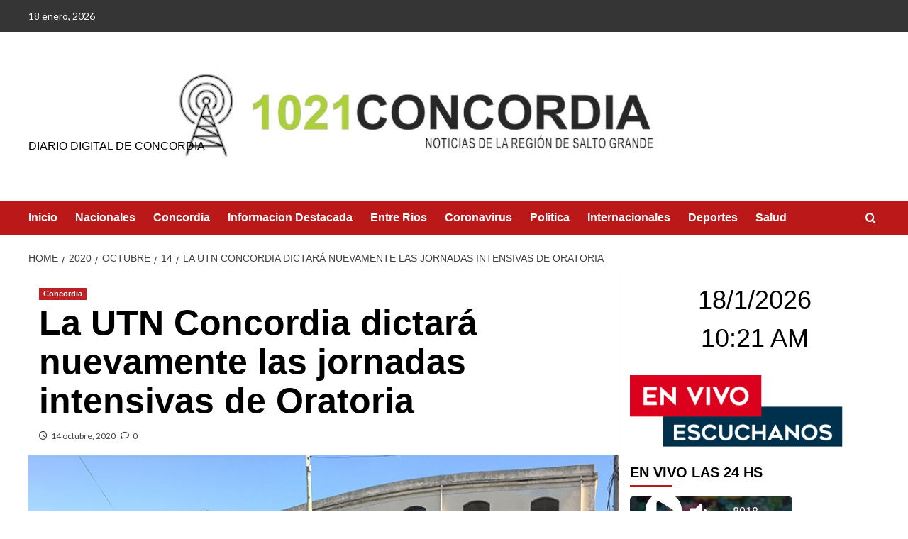

--- FILE ---
content_type: text/html; charset=UTF-8
request_url: https://www.concordia1021digital.com.ar/2020/10/14/la-utn-concordia-dictara-nuevamente-las-jornadas-intensivas-de-oratoria/
body_size: 12134
content:
<!doctype html>
<html lang="es-AR">

<head>
  <meta charset="UTF-8">
  <meta name="viewport" content="width=device-width, initial-scale=1">
  <link rel="profile" href="https://gmpg.org/xfn/11">
  <title>La UTN Concordia dictará nuevamente las jornadas intensivas de Oratoria</title>
<meta name='robots' content='max-image-preview:large' />
<link rel='preload' href='https://fonts.googleapis.com/css?family=Source%2BSans%2BPro%3A400%2C700%7CLato%3A400%2C700&#038;subset=latin&#038;display=swap' as='style' onload="this.onload=null;this.rel='stylesheet'" type='text/css' media='all' crossorigin='anonymous'>
<link rel='preconnect' href='https://fonts.googleapis.com' crossorigin='anonymous'>
<link rel='preconnect' href='https://fonts.gstatic.com' crossorigin='anonymous'>
<link rel='dns-prefetch' href='//fonts.googleapis.com' />
<link rel='preconnect' href='https://fonts.googleapis.com' />
<link rel='preconnect' href='https://fonts.gstatic.com' />
<link rel="alternate" type="application/rss+xml" title=" &raquo; Feed" href="https://www.concordia1021digital.com.ar/feed/" />
<link rel="alternate" type="application/rss+xml" title=" &raquo; RSS de los comentarios" href="https://www.concordia1021digital.com.ar/comments/feed/" />
<link rel="alternate" type="application/rss+xml" title=" &raquo; La UTN Concordia dictará nuevamente las jornadas intensivas de Oratoria RSS de los comentarios" href="https://www.concordia1021digital.com.ar/2020/10/14/la-utn-concordia-dictara-nuevamente-las-jornadas-intensivas-de-oratoria/feed/" />
<script type="text/javascript">
window._wpemojiSettings = {"baseUrl":"https:\/\/s.w.org\/images\/core\/emoji\/14.0.0\/72x72\/","ext":".png","svgUrl":"https:\/\/s.w.org\/images\/core\/emoji\/14.0.0\/svg\/","svgExt":".svg","source":{"concatemoji":"https:\/\/www.concordia1021digital.com.ar\/wp-includes\/js\/wp-emoji-release.min.js?ver=d268fd11d09279d022af0c3ccd0baa98"}};
/*! This file is auto-generated */
!function(e,a,t){var n,r,o,i=a.createElement("canvas"),p=i.getContext&&i.getContext("2d");function s(e,t){p.clearRect(0,0,i.width,i.height),p.fillText(e,0,0);e=i.toDataURL();return p.clearRect(0,0,i.width,i.height),p.fillText(t,0,0),e===i.toDataURL()}function c(e){var t=a.createElement("script");t.src=e,t.defer=t.type="text/javascript",a.getElementsByTagName("head")[0].appendChild(t)}for(o=Array("flag","emoji"),t.supports={everything:!0,everythingExceptFlag:!0},r=0;r<o.length;r++)t.supports[o[r]]=function(e){if(p&&p.fillText)switch(p.textBaseline="top",p.font="600 32px Arial",e){case"flag":return s("\ud83c\udff3\ufe0f\u200d\u26a7\ufe0f","\ud83c\udff3\ufe0f\u200b\u26a7\ufe0f")?!1:!s("\ud83c\uddfa\ud83c\uddf3","\ud83c\uddfa\u200b\ud83c\uddf3")&&!s("\ud83c\udff4\udb40\udc67\udb40\udc62\udb40\udc65\udb40\udc6e\udb40\udc67\udb40\udc7f","\ud83c\udff4\u200b\udb40\udc67\u200b\udb40\udc62\u200b\udb40\udc65\u200b\udb40\udc6e\u200b\udb40\udc67\u200b\udb40\udc7f");case"emoji":return!s("\ud83e\udef1\ud83c\udffb\u200d\ud83e\udef2\ud83c\udfff","\ud83e\udef1\ud83c\udffb\u200b\ud83e\udef2\ud83c\udfff")}return!1}(o[r]),t.supports.everything=t.supports.everything&&t.supports[o[r]],"flag"!==o[r]&&(t.supports.everythingExceptFlag=t.supports.everythingExceptFlag&&t.supports[o[r]]);t.supports.everythingExceptFlag=t.supports.everythingExceptFlag&&!t.supports.flag,t.DOMReady=!1,t.readyCallback=function(){t.DOMReady=!0},t.supports.everything||(n=function(){t.readyCallback()},a.addEventListener?(a.addEventListener("DOMContentLoaded",n,!1),e.addEventListener("load",n,!1)):(e.attachEvent("onload",n),a.attachEvent("onreadystatechange",function(){"complete"===a.readyState&&t.readyCallback()})),(e=t.source||{}).concatemoji?c(e.concatemoji):e.wpemoji&&e.twemoji&&(c(e.twemoji),c(e.wpemoji)))}(window,document,window._wpemojiSettings);
</script>
<style type="text/css">
img.wp-smiley,
img.emoji {
	display: inline !important;
	border: none !important;
	box-shadow: none !important;
	height: 1em !important;
	width: 1em !important;
	margin: 0 0.07em !important;
	vertical-align: -0.1em !important;
	background: none !important;
	padding: 0 !important;
}
</style>
	<link rel='stylesheet' id='wp-block-library-css' href='https://www.concordia1021digital.com.ar/wp-includes/css/dist/block-library/style.min.css?ver=d268fd11d09279d022af0c3ccd0baa98' type='text/css' media='all' />
<style id='wp-block-library-theme-inline-css' type='text/css'>
.wp-block-audio figcaption{color:#555;font-size:13px;text-align:center}.is-dark-theme .wp-block-audio figcaption{color:hsla(0,0%,100%,.65)}.wp-block-audio{margin:0 0 1em}.wp-block-code{border:1px solid #ccc;border-radius:4px;font-family:Menlo,Consolas,monaco,monospace;padding:.8em 1em}.wp-block-embed figcaption{color:#555;font-size:13px;text-align:center}.is-dark-theme .wp-block-embed figcaption{color:hsla(0,0%,100%,.65)}.wp-block-embed{margin:0 0 1em}.blocks-gallery-caption{color:#555;font-size:13px;text-align:center}.is-dark-theme .blocks-gallery-caption{color:hsla(0,0%,100%,.65)}.wp-block-image figcaption{color:#555;font-size:13px;text-align:center}.is-dark-theme .wp-block-image figcaption{color:hsla(0,0%,100%,.65)}.wp-block-image{margin:0 0 1em}.wp-block-pullquote{border-bottom:4px solid;border-top:4px solid;color:currentColor;margin-bottom:1.75em}.wp-block-pullquote cite,.wp-block-pullquote footer,.wp-block-pullquote__citation{color:currentColor;font-size:.8125em;font-style:normal;text-transform:uppercase}.wp-block-quote{border-left:.25em solid;margin:0 0 1.75em;padding-left:1em}.wp-block-quote cite,.wp-block-quote footer{color:currentColor;font-size:.8125em;font-style:normal;position:relative}.wp-block-quote.has-text-align-right{border-left:none;border-right:.25em solid;padding-left:0;padding-right:1em}.wp-block-quote.has-text-align-center{border:none;padding-left:0}.wp-block-quote.is-large,.wp-block-quote.is-style-large,.wp-block-quote.is-style-plain{border:none}.wp-block-search .wp-block-search__label{font-weight:700}.wp-block-search__button{border:1px solid #ccc;padding:.375em .625em}:where(.wp-block-group.has-background){padding:1.25em 2.375em}.wp-block-separator.has-css-opacity{opacity:.4}.wp-block-separator{border:none;border-bottom:2px solid;margin-left:auto;margin-right:auto}.wp-block-separator.has-alpha-channel-opacity{opacity:1}.wp-block-separator:not(.is-style-wide):not(.is-style-dots){width:100px}.wp-block-separator.has-background:not(.is-style-dots){border-bottom:none;height:1px}.wp-block-separator.has-background:not(.is-style-wide):not(.is-style-dots){height:2px}.wp-block-table{margin:0 0 1em}.wp-block-table td,.wp-block-table th{word-break:normal}.wp-block-table figcaption{color:#555;font-size:13px;text-align:center}.is-dark-theme .wp-block-table figcaption{color:hsla(0,0%,100%,.65)}.wp-block-video figcaption{color:#555;font-size:13px;text-align:center}.is-dark-theme .wp-block-video figcaption{color:hsla(0,0%,100%,.65)}.wp-block-video{margin:0 0 1em}.wp-block-template-part.has-background{margin-bottom:0;margin-top:0;padding:1.25em 2.375em}
</style>
<style id='global-styles-inline-css' type='text/css'>
body{--wp--preset--color--black: #000000;--wp--preset--color--cyan-bluish-gray: #abb8c3;--wp--preset--color--white: #ffffff;--wp--preset--color--pale-pink: #f78da7;--wp--preset--color--vivid-red: #cf2e2e;--wp--preset--color--luminous-vivid-orange: #ff6900;--wp--preset--color--luminous-vivid-amber: #fcb900;--wp--preset--color--light-green-cyan: #7bdcb5;--wp--preset--color--vivid-green-cyan: #00d084;--wp--preset--color--pale-cyan-blue: #8ed1fc;--wp--preset--color--vivid-cyan-blue: #0693e3;--wp--preset--color--vivid-purple: #9b51e0;--wp--preset--gradient--vivid-cyan-blue-to-vivid-purple: linear-gradient(135deg,rgba(6,147,227,1) 0%,rgb(155,81,224) 100%);--wp--preset--gradient--light-green-cyan-to-vivid-green-cyan: linear-gradient(135deg,rgb(122,220,180) 0%,rgb(0,208,130) 100%);--wp--preset--gradient--luminous-vivid-amber-to-luminous-vivid-orange: linear-gradient(135deg,rgba(252,185,0,1) 0%,rgba(255,105,0,1) 100%);--wp--preset--gradient--luminous-vivid-orange-to-vivid-red: linear-gradient(135deg,rgba(255,105,0,1) 0%,rgb(207,46,46) 100%);--wp--preset--gradient--very-light-gray-to-cyan-bluish-gray: linear-gradient(135deg,rgb(238,238,238) 0%,rgb(169,184,195) 100%);--wp--preset--gradient--cool-to-warm-spectrum: linear-gradient(135deg,rgb(74,234,220) 0%,rgb(151,120,209) 20%,rgb(207,42,186) 40%,rgb(238,44,130) 60%,rgb(251,105,98) 80%,rgb(254,248,76) 100%);--wp--preset--gradient--blush-light-purple: linear-gradient(135deg,rgb(255,206,236) 0%,rgb(152,150,240) 100%);--wp--preset--gradient--blush-bordeaux: linear-gradient(135deg,rgb(254,205,165) 0%,rgb(254,45,45) 50%,rgb(107,0,62) 100%);--wp--preset--gradient--luminous-dusk: linear-gradient(135deg,rgb(255,203,112) 0%,rgb(199,81,192) 50%,rgb(65,88,208) 100%);--wp--preset--gradient--pale-ocean: linear-gradient(135deg,rgb(255,245,203) 0%,rgb(182,227,212) 50%,rgb(51,167,181) 100%);--wp--preset--gradient--electric-grass: linear-gradient(135deg,rgb(202,248,128) 0%,rgb(113,206,126) 100%);--wp--preset--gradient--midnight: linear-gradient(135deg,rgb(2,3,129) 0%,rgb(40,116,252) 100%);--wp--preset--duotone--dark-grayscale: url('#wp-duotone-dark-grayscale');--wp--preset--duotone--grayscale: url('#wp-duotone-grayscale');--wp--preset--duotone--purple-yellow: url('#wp-duotone-purple-yellow');--wp--preset--duotone--blue-red: url('#wp-duotone-blue-red');--wp--preset--duotone--midnight: url('#wp-duotone-midnight');--wp--preset--duotone--magenta-yellow: url('#wp-duotone-magenta-yellow');--wp--preset--duotone--purple-green: url('#wp-duotone-purple-green');--wp--preset--duotone--blue-orange: url('#wp-duotone-blue-orange');--wp--preset--font-size--small: 13px;--wp--preset--font-size--medium: 20px;--wp--preset--font-size--large: 36px;--wp--preset--font-size--x-large: 42px;--wp--preset--spacing--20: 0.44rem;--wp--preset--spacing--30: 0.67rem;--wp--preset--spacing--40: 1rem;--wp--preset--spacing--50: 1.5rem;--wp--preset--spacing--60: 2.25rem;--wp--preset--spacing--70: 3.38rem;--wp--preset--spacing--80: 5.06rem;--wp--preset--shadow--natural: 6px 6px 9px rgba(0, 0, 0, 0.2);--wp--preset--shadow--deep: 12px 12px 50px rgba(0, 0, 0, 0.4);--wp--preset--shadow--sharp: 6px 6px 0px rgba(0, 0, 0, 0.2);--wp--preset--shadow--outlined: 6px 6px 0px -3px rgba(255, 255, 255, 1), 6px 6px rgba(0, 0, 0, 1);--wp--preset--shadow--crisp: 6px 6px 0px rgba(0, 0, 0, 1);}body { margin: 0;--wp--style--global--content-size: 800px;--wp--style--global--wide-size: 1200px; }.wp-site-blocks > .alignleft { float: left; margin-right: 2em; }.wp-site-blocks > .alignright { float: right; margin-left: 2em; }.wp-site-blocks > .aligncenter { justify-content: center; margin-left: auto; margin-right: auto; }.wp-site-blocks > * { margin-block-start: 0; margin-block-end: 0; }.wp-site-blocks > * + * { margin-block-start: 24px; }body { --wp--style--block-gap: 24px; }body .is-layout-flow > *{margin-block-start: 0;margin-block-end: 0;}body .is-layout-flow > * + *{margin-block-start: 24px;margin-block-end: 0;}body .is-layout-constrained > *{margin-block-start: 0;margin-block-end: 0;}body .is-layout-constrained > * + *{margin-block-start: 24px;margin-block-end: 0;}body .is-layout-flex{gap: 24px;}body .is-layout-flow > .alignleft{float: left;margin-inline-start: 0;margin-inline-end: 2em;}body .is-layout-flow > .alignright{float: right;margin-inline-start: 2em;margin-inline-end: 0;}body .is-layout-flow > .aligncenter{margin-left: auto !important;margin-right: auto !important;}body .is-layout-constrained > .alignleft{float: left;margin-inline-start: 0;margin-inline-end: 2em;}body .is-layout-constrained > .alignright{float: right;margin-inline-start: 2em;margin-inline-end: 0;}body .is-layout-constrained > .aligncenter{margin-left: auto !important;margin-right: auto !important;}body .is-layout-constrained > :where(:not(.alignleft):not(.alignright):not(.alignfull)){max-width: var(--wp--style--global--content-size);margin-left: auto !important;margin-right: auto !important;}body .is-layout-constrained > .alignwide{max-width: var(--wp--style--global--wide-size);}body .is-layout-flex{display: flex;}body .is-layout-flex{flex-wrap: wrap;align-items: center;}body .is-layout-flex > *{margin: 0;}body{padding-top: 0px;padding-right: 0px;padding-bottom: 0px;padding-left: 0px;}a:where(:not(.wp-element-button)){text-decoration: none;}.wp-element-button, .wp-block-button__link{background-color: #32373c;border-radius: 0;border-width: 0;color: #fff;font-family: inherit;font-size: inherit;line-height: inherit;padding: calc(0.667em + 2px) calc(1.333em + 2px);text-decoration: none;}.has-black-color{color: var(--wp--preset--color--black) !important;}.has-cyan-bluish-gray-color{color: var(--wp--preset--color--cyan-bluish-gray) !important;}.has-white-color{color: var(--wp--preset--color--white) !important;}.has-pale-pink-color{color: var(--wp--preset--color--pale-pink) !important;}.has-vivid-red-color{color: var(--wp--preset--color--vivid-red) !important;}.has-luminous-vivid-orange-color{color: var(--wp--preset--color--luminous-vivid-orange) !important;}.has-luminous-vivid-amber-color{color: var(--wp--preset--color--luminous-vivid-amber) !important;}.has-light-green-cyan-color{color: var(--wp--preset--color--light-green-cyan) !important;}.has-vivid-green-cyan-color{color: var(--wp--preset--color--vivid-green-cyan) !important;}.has-pale-cyan-blue-color{color: var(--wp--preset--color--pale-cyan-blue) !important;}.has-vivid-cyan-blue-color{color: var(--wp--preset--color--vivid-cyan-blue) !important;}.has-vivid-purple-color{color: var(--wp--preset--color--vivid-purple) !important;}.has-black-background-color{background-color: var(--wp--preset--color--black) !important;}.has-cyan-bluish-gray-background-color{background-color: var(--wp--preset--color--cyan-bluish-gray) !important;}.has-white-background-color{background-color: var(--wp--preset--color--white) !important;}.has-pale-pink-background-color{background-color: var(--wp--preset--color--pale-pink) !important;}.has-vivid-red-background-color{background-color: var(--wp--preset--color--vivid-red) !important;}.has-luminous-vivid-orange-background-color{background-color: var(--wp--preset--color--luminous-vivid-orange) !important;}.has-luminous-vivid-amber-background-color{background-color: var(--wp--preset--color--luminous-vivid-amber) !important;}.has-light-green-cyan-background-color{background-color: var(--wp--preset--color--light-green-cyan) !important;}.has-vivid-green-cyan-background-color{background-color: var(--wp--preset--color--vivid-green-cyan) !important;}.has-pale-cyan-blue-background-color{background-color: var(--wp--preset--color--pale-cyan-blue) !important;}.has-vivid-cyan-blue-background-color{background-color: var(--wp--preset--color--vivid-cyan-blue) !important;}.has-vivid-purple-background-color{background-color: var(--wp--preset--color--vivid-purple) !important;}.has-black-border-color{border-color: var(--wp--preset--color--black) !important;}.has-cyan-bluish-gray-border-color{border-color: var(--wp--preset--color--cyan-bluish-gray) !important;}.has-white-border-color{border-color: var(--wp--preset--color--white) !important;}.has-pale-pink-border-color{border-color: var(--wp--preset--color--pale-pink) !important;}.has-vivid-red-border-color{border-color: var(--wp--preset--color--vivid-red) !important;}.has-luminous-vivid-orange-border-color{border-color: var(--wp--preset--color--luminous-vivid-orange) !important;}.has-luminous-vivid-amber-border-color{border-color: var(--wp--preset--color--luminous-vivid-amber) !important;}.has-light-green-cyan-border-color{border-color: var(--wp--preset--color--light-green-cyan) !important;}.has-vivid-green-cyan-border-color{border-color: var(--wp--preset--color--vivid-green-cyan) !important;}.has-pale-cyan-blue-border-color{border-color: var(--wp--preset--color--pale-cyan-blue) !important;}.has-vivid-cyan-blue-border-color{border-color: var(--wp--preset--color--vivid-cyan-blue) !important;}.has-vivid-purple-border-color{border-color: var(--wp--preset--color--vivid-purple) !important;}.has-vivid-cyan-blue-to-vivid-purple-gradient-background{background: var(--wp--preset--gradient--vivid-cyan-blue-to-vivid-purple) !important;}.has-light-green-cyan-to-vivid-green-cyan-gradient-background{background: var(--wp--preset--gradient--light-green-cyan-to-vivid-green-cyan) !important;}.has-luminous-vivid-amber-to-luminous-vivid-orange-gradient-background{background: var(--wp--preset--gradient--luminous-vivid-amber-to-luminous-vivid-orange) !important;}.has-luminous-vivid-orange-to-vivid-red-gradient-background{background: var(--wp--preset--gradient--luminous-vivid-orange-to-vivid-red) !important;}.has-very-light-gray-to-cyan-bluish-gray-gradient-background{background: var(--wp--preset--gradient--very-light-gray-to-cyan-bluish-gray) !important;}.has-cool-to-warm-spectrum-gradient-background{background: var(--wp--preset--gradient--cool-to-warm-spectrum) !important;}.has-blush-light-purple-gradient-background{background: var(--wp--preset--gradient--blush-light-purple) !important;}.has-blush-bordeaux-gradient-background{background: var(--wp--preset--gradient--blush-bordeaux) !important;}.has-luminous-dusk-gradient-background{background: var(--wp--preset--gradient--luminous-dusk) !important;}.has-pale-ocean-gradient-background{background: var(--wp--preset--gradient--pale-ocean) !important;}.has-electric-grass-gradient-background{background: var(--wp--preset--gradient--electric-grass) !important;}.has-midnight-gradient-background{background: var(--wp--preset--gradient--midnight) !important;}.has-small-font-size{font-size: var(--wp--preset--font-size--small) !important;}.has-medium-font-size{font-size: var(--wp--preset--font-size--medium) !important;}.has-large-font-size{font-size: var(--wp--preset--font-size--large) !important;}.has-x-large-font-size{font-size: var(--wp--preset--font-size--x-large) !important;}
.wp-block-navigation a:where(:not(.wp-element-button)){color: inherit;}
.wp-block-pullquote{font-size: 1.5em;line-height: 1.6;}
.wp-block-button .wp-block-button__link{border-radius: 0;}
.wp-block-heading{line-height: 1.3;}
</style>
<link crossorigin="anonymous" rel='stylesheet' id='covernews-google-fonts-css' href='https://fonts.googleapis.com/css?family=Source%2BSans%2BPro%3A400%2C700%7CLato%3A400%2C700&#038;subset=latin&#038;display=swap' type='text/css' media='all' />
<link rel='stylesheet' id='covernews-icons-css' href='https://www.concordia1021digital.com.ar/wp-content/themes/covernews/assets/icons/style.css?ver=d268fd11d09279d022af0c3ccd0baa98' type='text/css' media='all' />
<link rel='stylesheet' id='bootstrap-css' href='https://www.concordia1021digital.com.ar/wp-content/themes/covernews/assets/bootstrap/css/bootstrap.min.css?ver=d268fd11d09279d022af0c3ccd0baa98' type='text/css' media='all' />
<link rel='stylesheet' id='covernews-style-css' href='https://www.concordia1021digital.com.ar/wp-content/themes/covernews/style.min.css?ver=6.0.4' type='text/css' media='all' />
<link rel='stylesheet' id='date-time-widget-styles-css' href='https://www.concordia1021digital.com.ar/wp-content/plugins/date-and-time-widget/css/widget.css?ver=d268fd11d09279d022af0c3ccd0baa98' type='text/css' media='all' />
<script type='text/javascript' src='https://www.concordia1021digital.com.ar/wp-includes/js/jquery/jquery.min.js?ver=3.6.4' id='jquery-core-js'></script>
<script type='text/javascript' src='https://www.concordia1021digital.com.ar/wp-includes/js/jquery/jquery-migrate.min.js?ver=3.4.0' id='jquery-migrate-js'></script>
<script type='text/javascript' src='https://www.concordia1021digital.com.ar/wp-content/plugins/date-and-time-widget/js/widget.js?ver=d268fd11d09279d022af0c3ccd0baa98' id='date-time-script-js'></script>
<link rel="https://api.w.org/" href="https://www.concordia1021digital.com.ar/wp-json/" /><link rel="alternate" type="application/json" href="https://www.concordia1021digital.com.ar/wp-json/wp/v2/posts/1432" /><link rel="EditURI" type="application/rsd+xml" title="RSD" href="https://www.concordia1021digital.com.ar/xmlrpc.php?rsd" />
<link rel="canonical" href="https://www.concordia1021digital.com.ar/2020/10/14/la-utn-concordia-dictara-nuevamente-las-jornadas-intensivas-de-oratoria/" />
<link rel="alternate" type="application/json+oembed" href="https://www.concordia1021digital.com.ar/wp-json/oembed/1.0/embed?url=https%3A%2F%2Fwww.concordia1021digital.com.ar%2F2020%2F10%2F14%2Fla-utn-concordia-dictara-nuevamente-las-jornadas-intensivas-de-oratoria%2F" />
<link rel="alternate" type="text/xml+oembed" href="https://www.concordia1021digital.com.ar/wp-json/oembed/1.0/embed?url=https%3A%2F%2Fwww.concordia1021digital.com.ar%2F2020%2F10%2F14%2Fla-utn-concordia-dictara-nuevamente-las-jornadas-intensivas-de-oratoria%2F&#038;format=xml" />
<link rel="preload" href="https://www.concordia1021digital.com.ar/wp-content/uploads/2020/09/cropped-averrr-1-6.jpg" as="image"><link rel="pingback" href="https://www.concordia1021digital.com.ar/xmlrpc.php">        <style type="text/css">
                        body .masthead-banner.data-bg:before {
                background: rgba(0,0,0,0);
            }
                        .site-title a,
            .site-header .site-branding .site-title a:visited,
            .site-header .site-branding .site-title a:hover,
            .site-description {
                color: #000000            }

            body.aft-dark-mode .site-title a,
      body.aft-dark-mode .site-header .site-branding .site-title a:visited,
      body.aft-dark-mode .site-header .site-branding .site-title a:hover,
      body.aft-dark-mode .site-description {
        color: #ffffff;
      }

            .site-branding .site-title {
                font-size: 100px;
            }

            @media only screen and (max-width: 640px) {
                .header-layout-3 .site-header .site-branding .site-title,
                .site-branding .site-title {
                    font-size: 60px;

                }
              }   

           @media only screen and (max-width: 375px) {
               .header-layout-3 .site-header .site-branding .site-title,
               .site-branding .site-title {
                        font-size: 50px;

                    }
                }
                
                    .elementor-template-full-width .elementor-section.elementor-section-full_width > .elementor-container,
        .elementor-template-full-width .elementor-section.elementor-section-boxed > .elementor-container{
            max-width: 1200px;
        }
        @media (min-width: 1600px){
            .elementor-template-full-width .elementor-section.elementor-section-full_width > .elementor-container,
            .elementor-template-full-width .elementor-section.elementor-section-boxed > .elementor-container{
                max-width: 1600px;
            }
        }
        
        .align-content-left .elementor-section-stretched,
        .align-content-right .elementor-section-stretched {
            max-width: 100%;
            left: 0 !important;
        }


        </style>
        <style type="text/css" id="custom-background-css">
body.custom-background { background-color: #ffffff; }
</style>
	<link rel="amphtml" href="https://www.concordia1021digital.com.ar/2020/10/14/la-utn-concordia-dictara-nuevamente-las-jornadas-intensivas-de-oratoria/amp/"><link rel="icon" href="https://www.concordia1021digital.com.ar/wp-content/uploads/2020/09/cropped-28cf5d6f46ac24a9-online-radios-oyerepa-fm-1-32x32.gif" sizes="32x32" />
<link rel="icon" href="https://www.concordia1021digital.com.ar/wp-content/uploads/2020/09/cropped-28cf5d6f46ac24a9-online-radios-oyerepa-fm-1-192x192.gif" sizes="192x192" />
<link rel="apple-touch-icon" href="https://www.concordia1021digital.com.ar/wp-content/uploads/2020/09/cropped-28cf5d6f46ac24a9-online-radios-oyerepa-fm-1-180x180.gif" />
<meta name="msapplication-TileImage" content="https://www.concordia1021digital.com.ar/wp-content/uploads/2020/09/cropped-28cf5d6f46ac24a9-online-radios-oyerepa-fm-1-270x270.gif" />
</head>

<body data-rsssl=1 class="post-template-default single single-post postid-1432 single-format-standard custom-background wp-custom-logo wp-embed-responsive default-content-layout archive-layout-grid aft-sticky-sidebar default aft-container-default aft-main-banner-slider-editors-picks-trending single-content-mode-default header-image-full align-content-left aft-and">
  <svg xmlns="http://www.w3.org/2000/svg" viewBox="0 0 0 0" width="0" height="0" focusable="false" role="none" style="visibility: hidden; position: absolute; left: -9999px; overflow: hidden;" ><defs><filter id="wp-duotone-dark-grayscale"><feColorMatrix color-interpolation-filters="sRGB" type="matrix" values=" .299 .587 .114 0 0 .299 .587 .114 0 0 .299 .587 .114 0 0 .299 .587 .114 0 0 " /><feComponentTransfer color-interpolation-filters="sRGB" ><feFuncR type="table" tableValues="0 0.49803921568627" /><feFuncG type="table" tableValues="0 0.49803921568627" /><feFuncB type="table" tableValues="0 0.49803921568627" /><feFuncA type="table" tableValues="1 1" /></feComponentTransfer><feComposite in2="SourceGraphic" operator="in" /></filter></defs></svg><svg xmlns="http://www.w3.org/2000/svg" viewBox="0 0 0 0" width="0" height="0" focusable="false" role="none" style="visibility: hidden; position: absolute; left: -9999px; overflow: hidden;" ><defs><filter id="wp-duotone-grayscale"><feColorMatrix color-interpolation-filters="sRGB" type="matrix" values=" .299 .587 .114 0 0 .299 .587 .114 0 0 .299 .587 .114 0 0 .299 .587 .114 0 0 " /><feComponentTransfer color-interpolation-filters="sRGB" ><feFuncR type="table" tableValues="0 1" /><feFuncG type="table" tableValues="0 1" /><feFuncB type="table" tableValues="0 1" /><feFuncA type="table" tableValues="1 1" /></feComponentTransfer><feComposite in2="SourceGraphic" operator="in" /></filter></defs></svg><svg xmlns="http://www.w3.org/2000/svg" viewBox="0 0 0 0" width="0" height="0" focusable="false" role="none" style="visibility: hidden; position: absolute; left: -9999px; overflow: hidden;" ><defs><filter id="wp-duotone-purple-yellow"><feColorMatrix color-interpolation-filters="sRGB" type="matrix" values=" .299 .587 .114 0 0 .299 .587 .114 0 0 .299 .587 .114 0 0 .299 .587 .114 0 0 " /><feComponentTransfer color-interpolation-filters="sRGB" ><feFuncR type="table" tableValues="0.54901960784314 0.98823529411765" /><feFuncG type="table" tableValues="0 1" /><feFuncB type="table" tableValues="0.71764705882353 0.25490196078431" /><feFuncA type="table" tableValues="1 1" /></feComponentTransfer><feComposite in2="SourceGraphic" operator="in" /></filter></defs></svg><svg xmlns="http://www.w3.org/2000/svg" viewBox="0 0 0 0" width="0" height="0" focusable="false" role="none" style="visibility: hidden; position: absolute; left: -9999px; overflow: hidden;" ><defs><filter id="wp-duotone-blue-red"><feColorMatrix color-interpolation-filters="sRGB" type="matrix" values=" .299 .587 .114 0 0 .299 .587 .114 0 0 .299 .587 .114 0 0 .299 .587 .114 0 0 " /><feComponentTransfer color-interpolation-filters="sRGB" ><feFuncR type="table" tableValues="0 1" /><feFuncG type="table" tableValues="0 0.27843137254902" /><feFuncB type="table" tableValues="0.5921568627451 0.27843137254902" /><feFuncA type="table" tableValues="1 1" /></feComponentTransfer><feComposite in2="SourceGraphic" operator="in" /></filter></defs></svg><svg xmlns="http://www.w3.org/2000/svg" viewBox="0 0 0 0" width="0" height="0" focusable="false" role="none" style="visibility: hidden; position: absolute; left: -9999px; overflow: hidden;" ><defs><filter id="wp-duotone-midnight"><feColorMatrix color-interpolation-filters="sRGB" type="matrix" values=" .299 .587 .114 0 0 .299 .587 .114 0 0 .299 .587 .114 0 0 .299 .587 .114 0 0 " /><feComponentTransfer color-interpolation-filters="sRGB" ><feFuncR type="table" tableValues="0 0" /><feFuncG type="table" tableValues="0 0.64705882352941" /><feFuncB type="table" tableValues="0 1" /><feFuncA type="table" tableValues="1 1" /></feComponentTransfer><feComposite in2="SourceGraphic" operator="in" /></filter></defs></svg><svg xmlns="http://www.w3.org/2000/svg" viewBox="0 0 0 0" width="0" height="0" focusable="false" role="none" style="visibility: hidden; position: absolute; left: -9999px; overflow: hidden;" ><defs><filter id="wp-duotone-magenta-yellow"><feColorMatrix color-interpolation-filters="sRGB" type="matrix" values=" .299 .587 .114 0 0 .299 .587 .114 0 0 .299 .587 .114 0 0 .299 .587 .114 0 0 " /><feComponentTransfer color-interpolation-filters="sRGB" ><feFuncR type="table" tableValues="0.78039215686275 1" /><feFuncG type="table" tableValues="0 0.94901960784314" /><feFuncB type="table" tableValues="0.35294117647059 0.47058823529412" /><feFuncA type="table" tableValues="1 1" /></feComponentTransfer><feComposite in2="SourceGraphic" operator="in" /></filter></defs></svg><svg xmlns="http://www.w3.org/2000/svg" viewBox="0 0 0 0" width="0" height="0" focusable="false" role="none" style="visibility: hidden; position: absolute; left: -9999px; overflow: hidden;" ><defs><filter id="wp-duotone-purple-green"><feColorMatrix color-interpolation-filters="sRGB" type="matrix" values=" .299 .587 .114 0 0 .299 .587 .114 0 0 .299 .587 .114 0 0 .299 .587 .114 0 0 " /><feComponentTransfer color-interpolation-filters="sRGB" ><feFuncR type="table" tableValues="0.65098039215686 0.40392156862745" /><feFuncG type="table" tableValues="0 1" /><feFuncB type="table" tableValues="0.44705882352941 0.4" /><feFuncA type="table" tableValues="1 1" /></feComponentTransfer><feComposite in2="SourceGraphic" operator="in" /></filter></defs></svg><svg xmlns="http://www.w3.org/2000/svg" viewBox="0 0 0 0" width="0" height="0" focusable="false" role="none" style="visibility: hidden; position: absolute; left: -9999px; overflow: hidden;" ><defs><filter id="wp-duotone-blue-orange"><feColorMatrix color-interpolation-filters="sRGB" type="matrix" values=" .299 .587 .114 0 0 .299 .587 .114 0 0 .299 .587 .114 0 0 .299 .587 .114 0 0 " /><feComponentTransfer color-interpolation-filters="sRGB" ><feFuncR type="table" tableValues="0.098039215686275 1" /><feFuncG type="table" tableValues="0 0.66274509803922" /><feFuncB type="table" tableValues="0.84705882352941 0.41960784313725" /><feFuncA type="table" tableValues="1 1" /></feComponentTransfer><feComposite in2="SourceGraphic" operator="in" /></filter></defs></svg>
      <div id="af-preloader">
      <div id="loader-wrapper">
        <div id="loader"></div>
      </div>
    </div>
  
  <div id="page" class="site">
    <a class="skip-link screen-reader-text" href="#content">Skip to content</a>

    <div class="header-layout-1">
      <div class="top-masthead">

      <div class="container">
        <div class="row">
                      <div class="col-xs-12 col-sm-12 col-md-8 device-center">
                              <span class="topbar-date">
                  18 enero, 2026                </span>

              
                          </div>
                            </div>
      </div>
    </div> <!--    Topbar Ends-->
    <header id="masthead" class="site-header">
        <div class="masthead-banner af-header-image data-bg" style="background-image: url(https://www.concordia1021digital.com.ar/wp-content/uploads/2020/09/cropped-averrr-1-6.jpg);">
      <div class="container">
        <div class="row">
          <div class="col-md-4">
            <div class="site-branding">
              <a href="https://www.concordia1021digital.com.ar/" class="custom-logo-link" rel="home"><img width="14" height="83" src="https://www.concordia1021digital.com.ar/wp-content/uploads/2020/12/cropped-blanco-1-1.jpg" class="custom-logo" alt="cropped-blanco-1-1.jpg" decoding="async" /></a>                <p class="site-title font-family-1">
                  <a href="https://www.concordia1021digital.com.ar/" rel="home"></a>
                </p>
              
                              <p class="site-description">DIARIO DIGITAL DE CONCORDIA</p>
                          </div>
          </div>
          <div class="col-md-8">
                      </div>
        </div>
      </div>
    </div>
    <nav id="site-navigation" class="main-navigation">
      <div class="container">
        <div class="row">
          <div class="kol-12">
            <div class="navigation-container">

              <div class="main-navigation-container-items-wrapper">

                <span class="toggle-menu">
                  <a
                    href="#"
                    class="aft-void-menu"
                    role="button"
                    aria-label="Toggle Primary Menu"
                    aria-controls="primary-menu" aria-expanded="false">
                    <span class="screen-reader-text">Primary Menu</span>
                    <i class="ham"></i>
                  </a>
                </span>
                <span class="af-mobile-site-title-wrap">
                  <a href="https://www.concordia1021digital.com.ar/" class="custom-logo-link" rel="home"><img width="14" height="83" src="https://www.concordia1021digital.com.ar/wp-content/uploads/2020/12/cropped-blanco-1-1.jpg" class="custom-logo" alt="cropped-blanco-1-1.jpg" decoding="async" /></a>                  <p class="site-title font-family-1">
                    <a href="https://www.concordia1021digital.com.ar/" rel="home"></a>
                  </p>
                </span>
                <div class="menu main-menu"><ul id="primary-menu" class="menu"><li id="menu-item-558" class="menu-item menu-item-type-custom menu-item-object-custom menu-item-home menu-item-558"><a href="https://www.concordia1021digital.com.ar">Inicio</a></li>
<li id="menu-item-559" class="menu-item menu-item-type-taxonomy menu-item-object-category menu-item-559"><a href="https://www.concordia1021digital.com.ar/category/nacionales/">Nacionales</a></li>
<li id="menu-item-560" class="menu-item menu-item-type-taxonomy menu-item-object-category current-post-ancestor current-menu-parent current-post-parent menu-item-560"><a href="https://www.concordia1021digital.com.ar/category/concordia/">Concordia</a></li>
<li id="menu-item-561" class="menu-item menu-item-type-taxonomy menu-item-object-category menu-item-561"><a href="https://www.concordia1021digital.com.ar/category/destacada/">Informacion Destacada</a></li>
<li id="menu-item-562" class="menu-item menu-item-type-taxonomy menu-item-object-category menu-item-562"><a href="https://www.concordia1021digital.com.ar/category/entre-rios/">Entre Rios</a></li>
<li id="menu-item-563" class="menu-item menu-item-type-taxonomy menu-item-object-category menu-item-563"><a href="https://www.concordia1021digital.com.ar/category/coronavirus/">Coronavirus</a></li>
<li id="menu-item-564" class="menu-item menu-item-type-taxonomy menu-item-object-category menu-item-564"><a href="https://www.concordia1021digital.com.ar/category/politica/">Politica</a></li>
<li id="menu-item-565" class="menu-item menu-item-type-taxonomy menu-item-object-category menu-item-565"><a href="https://www.concordia1021digital.com.ar/category/internacionales/">Internacionales</a></li>
<li id="menu-item-566" class="menu-item menu-item-type-taxonomy menu-item-object-category menu-item-566"><a href="https://www.concordia1021digital.com.ar/category/deportes/">Deportes</a></li>
<li id="menu-item-567" class="menu-item menu-item-type-taxonomy menu-item-object-category menu-item-567"><a href="https://www.concordia1021digital.com.ar/category/salud/">Salud</a></li>
</ul></div>              </div>
              <div class="cart-search">

                <div class="af-search-wrap">
                  <div class="search-overlay">
                    <a href="#" title="Search" class="search-icon">
                      <i class="fa fa-search"></i>
                    </a>
                    <div class="af-search-form">
                      <form role="search" method="get" class="search-form" action="https://www.concordia1021digital.com.ar/">
				<label>
					<span class="screen-reader-text">Buscar:</span>
					<input type="search" class="search-field" placeholder="Buscar &hellip;" value="" name="s" />
				</label>
				<input type="submit" class="search-submit" value="Buscar" />
			</form>                    </div>
                  </div>
                </div>
              </div>


            </div>
          </div>
        </div>
      </div>
    </nav>
  </header>
</div>

    
    <div id="content" class="container">
                <div class="em-breadcrumbs font-family-1 covernews-breadcrumbs">
      <div class="row">
        <div role="navigation" aria-label="Breadcrumbs" class="breadcrumb-trail breadcrumbs" itemprop="breadcrumb"><ul class="trail-items" itemscope itemtype="http://schema.org/BreadcrumbList"><meta name="numberOfItems" content="5" /><meta name="itemListOrder" content="Ascending" /><li itemprop="itemListElement" itemscope itemtype="http://schema.org/ListItem" class="trail-item trail-begin"><a href="https://www.concordia1021digital.com.ar/" rel="home" itemprop="item"><span itemprop="name">Home</span></a><meta itemprop="position" content="1" /></li><li itemprop="itemListElement" itemscope itemtype="http://schema.org/ListItem" class="trail-item"><a href="https://www.concordia1021digital.com.ar/2020/" itemprop="item"><span itemprop="name">2020</span></a><meta itemprop="position" content="2" /></li><li itemprop="itemListElement" itemscope itemtype="http://schema.org/ListItem" class="trail-item"><a href="https://www.concordia1021digital.com.ar/2020/10/" itemprop="item"><span itemprop="name">octubre</span></a><meta itemprop="position" content="3" /></li><li itemprop="itemListElement" itemscope itemtype="http://schema.org/ListItem" class="trail-item"><a href="https://www.concordia1021digital.com.ar/2020/10/14/" itemprop="item"><span itemprop="name">14</span></a><meta itemprop="position" content="4" /></li><li itemprop="itemListElement" itemscope itemtype="http://schema.org/ListItem" class="trail-item trail-end"><a href="https://www.concordia1021digital.com.ar/2020/10/14/la-utn-concordia-dictara-nuevamente-las-jornadas-intensivas-de-oratoria/" itemprop="item"><span itemprop="name">La UTN Concordia dictará nuevamente las jornadas intensivas de Oratoria</span></a><meta itemprop="position" content="5" /></li></ul></div>      </div>
    </div>
        <div class="section-block-upper row">
                <div id="primary" class="content-area">
                    <main id="main" class="site-main">

                                                    <article id="post-1432" class="af-single-article post-1432 post type-post status-publish format-standard has-post-thumbnail hentry category-concordia tag-concordia tag-universidad-tecnologica-nacional-utn">
                                <div class="entry-content-wrap">
                                    <header class="entry-header">

    <div class="header-details-wrapper">
        <div class="entry-header-details">
                            <div class="figure-categories figure-categories-bg">
                                        <ul class="cat-links"><li class="meta-category">
                             <a class="covernews-categories category-color-1"
                            href="https://www.concordia1021digital.com.ar/category/concordia/" 
                            aria-label="View all posts in Concordia"> 
                                 Concordia
                             </a>
                        </li></ul>                </div>
                        <h1 class="entry-title">La UTN Concordia dictará nuevamente las jornadas intensivas de Oratoria</h1>
            
                
    <span class="author-links">

                    <span class="item-metadata posts-date">
          <i class="far fa-clock"></i>
          <a href="https://www.concordia1021digital.com.ar/2020/10/">
            14 octubre, 2020          </a>
        </span>
                      <span class="aft-comment-count">
            <a href="https://www.concordia1021digital.com.ar/2020/10/14/la-utn-concordia-dictara-nuevamente-las-jornadas-intensivas-de-oratoria/">
              <i class="far fa-comment"></i>
              <span class="aft-show-hover">
                0              </span>
            </a>
          </span>
          </span>
                

                    </div>
    </div>

        <div class="aft-post-thumbnail-wrapper">    
                    <div class="post-thumbnail full-width-image">
                    <img width="787" height="382" src="https://www.concordia1021digital.com.ar/wp-content/uploads/2020/10/UTN-Concordia-Sede_prensa-1.jpg" class="attachment-covernews-featured size-covernews-featured wp-post-image" alt="UTN-Concordia-Sede_prensa" decoding="async" srcset="https://www.concordia1021digital.com.ar/wp-content/uploads/2020/10/UTN-Concordia-Sede_prensa-1.jpg 787w, https://www.concordia1021digital.com.ar/wp-content/uploads/2020/10/UTN-Concordia-Sede_prensa-1-300x146.jpg 300w, https://www.concordia1021digital.com.ar/wp-content/uploads/2020/10/UTN-Concordia-Sede_prensa-1-768x373.jpg 768w" sizes="(max-width: 787px) 100vw, 787px" />                </div>
            
                </div>
    </header><!-- .entry-header -->                                    

    <div class="entry-content">
        <p>El 19 de octubre, la Facultad Regional Concordia de la Universidad Tecnológica Nacional (UTN) comenzará con el dictado virtual de las jornadas intensivas “Oratoria: expresando mis ideas en público” lo indicaron a concordia201digital en un comunicado.</p>
<p>El cursado de esta capacitación, que ha sido dictada años anteriores, se extenderá durante cinco lunes consecutivos, de 17 a 19 horas, con cupos limitados y cien por ciento virtual.</p>
<p>El objetivo de las Jornadas es brindar herramientas efectivas y técnicas de comunicación oral, que permitan armar y desarrollar discursos y conferencias efectivas y de alto impacto. También desarrollar, cualidades de oratoria y dicción a fin de persuadir al público objetivo y exponer puntos de vista de manera lógica y convincente.</p>
<p>La capacitación está destinada a profesionales, docentes, estudiantes, emprendedores, empresarios y todo aquel que dada sus circunstancias deba hablar en público. Así como personas interesadas en aprender a expresar ideas complejas de manera entendible acorde a su auditorio. Los disertantes serán los licenciados Martín Azzali e Ivonne Saleh.<br />
La capacitación es arancelada, los interesados en inscribirse deben realizar la misma de manera on line, ingresando a la web de la UTN Concordia: <a href="http://www.frcon.utn.edu.ar" target="_blank" rel="noopener noreferrer" data-saferedirecturl="https://www.google.com/url?q=http://www.frcon.utn.edu.ar&amp;source=gmail&amp;ust=1602802805021000&amp;usg=AFQjCNExEItjv4Zkg2juo5C9XaGOOzbbgQ">www.frcon.utn.edu.ar</a>. Por más información, contactarse al correo electrónico <a href="mailto:cursos@frcon.utn.edu.ar" target="_blank" rel="noopener noreferrer">cursos@frcon.utn.edu.ar</a>.</p>
<p>&nbsp;</p>
<p><strong>concordia1021digital</strong></p>
                    <div class="post-item-metadata entry-meta">
                            </div>
               
        
	<nav class="navigation post-navigation" aria-label="Post navigation">
		<h2 class="screen-reader-text">Post navigation</h2>
		<div class="nav-links"><div class="nav-previous"><a href="https://www.concordia1021digital.com.ar/2020/10/14/zona-colonia-ayui-capturaron-un-surubi-de-40-kilos-y-lo-devolvieron-al-lago/" rel="prev">Previous: <span class="em-post-navigation nav-title">Zona Colonia Ayui : Capturaron un Surubi de 40 kilos y lo devolvieron al lago</span></a></div><div class="nav-next"><a href="https://www.concordia1021digital.com.ar/2020/10/15/allanaron-al-exdiputado-bahler-y-bordet-lo-desvinculo-de-la-funcion-publica/" rel="next">Next: <span class="em-post-navigation nav-title">Allanaron al exdiputado Bahler y Bordet lo desvinculó de la función pública</span></a></div></div>
	</nav>            </div><!-- .entry-content -->


                                </div>
                                
<div class="promotionspace enable-promotionspace">
  <div class="em-reated-posts  col-ten">
    <div class="row">
                <h3 class="related-title">
            Mas noticias del dia          </h3>
                <div class="row">
                      <div class="col-sm-4 latest-posts-grid" data-mh="latest-posts-grid">
              <div class="spotlight-post">
                <figure class="categorised-article inside-img">
                  <div class="categorised-article-wrapper">
                    <div class="data-bg-hover data-bg-categorised read-bg-img">
                      <a href="https://www.concordia1021digital.com.ar/2026/01/16/inauguran-el-calendario-2026-de-la-feria-del-rio-este-domingo/"
                        aria-label="Inauguran el calendario 2026 de la Feria del Río este domingo">
                        <img width="300" height="225" src="https://www.concordia1021digital.com.ar/wp-content/uploads/2026/01/concordia-costanera-300x225.jpg" class="attachment-medium size-medium wp-post-image" alt="concordia-costanera" decoding="async" srcset="https://www.concordia1021digital.com.ar/wp-content/uploads/2026/01/concordia-costanera-300x225.jpg 300w, https://www.concordia1021digital.com.ar/wp-content/uploads/2026/01/concordia-costanera.jpg 500w" sizes="(max-width: 300px) 100vw, 300px" />                      </a>
                    </div>
                  </div>
                                    <div class="figure-categories figure-categories-bg">

                    <ul class="cat-links"><li class="meta-category">
                             <a class="covernews-categories category-color-1"
                            href="https://www.concordia1021digital.com.ar/category/concordia/" 
                            aria-label="View all posts in Concordia"> 
                                 Concordia
                             </a>
                        </li></ul>                  </div>
                </figure>

                <figcaption>

                  <h3 class="article-title article-title-1">
                    <a href="https://www.concordia1021digital.com.ar/2026/01/16/inauguran-el-calendario-2026-de-la-feria-del-rio-este-domingo/">
                      Inauguran el calendario 2026 de la Feria del Río este domingo                    </a>
                  </h3>
                  <div class="grid-item-metadata">
                    
    <span class="author-links">

                    <span class="item-metadata posts-date">
          <i class="far fa-clock"></i>
          <a href="https://www.concordia1021digital.com.ar/2026/01/">
            16 enero, 2026          </a>
        </span>
                </span>
                  </div>
                </figcaption>
              </div>
            </div>
                      <div class="col-sm-4 latest-posts-grid" data-mh="latest-posts-grid">
              <div class="spotlight-post">
                <figure class="categorised-article inside-img">
                  <div class="categorised-article-wrapper">
                    <div class="data-bg-hover data-bg-categorised read-bg-img">
                      <a href="https://www.concordia1021digital.com.ar/2026/01/16/prohiben-el-ingreso-al-rio-en-playa-los-sauces-por-contaminacion-bacteriologica/"
                        aria-label="Prohíben el ingreso al río en Playa Los Sauces por contaminación bacteriológica">
                        <img width="300" height="195" src="https://www.concordia1021digital.com.ar/wp-content/uploads/2026/01/Playa-Los-Sauces-300x195.jpg" class="attachment-medium size-medium wp-post-image" alt="Playa Los Sauces" decoding="async" srcset="https://www.concordia1021digital.com.ar/wp-content/uploads/2026/01/Playa-Los-Sauces-300x195.jpg 300w, https://www.concordia1021digital.com.ar/wp-content/uploads/2026/01/Playa-Los-Sauces-1024x666.jpg 1024w, https://www.concordia1021digital.com.ar/wp-content/uploads/2026/01/Playa-Los-Sauces-768x500.jpg 768w, https://www.concordia1021digital.com.ar/wp-content/uploads/2026/01/Playa-Los-Sauces.jpg 1328w" sizes="(max-width: 300px) 100vw, 300px" />                      </a>
                    </div>
                  </div>
                                    <div class="figure-categories figure-categories-bg">

                    <ul class="cat-links"><li class="meta-category">
                             <a class="covernews-categories category-color-1"
                            href="https://www.concordia1021digital.com.ar/category/concordia/" 
                            aria-label="View all posts in Concordia"> 
                                 Concordia
                             </a>
                        </li><li class="meta-category">
                             <a class="covernews-categories category-color-1"
                            href="https://www.concordia1021digital.com.ar/category/salud/" 
                            aria-label="View all posts in Salud"> 
                                 Salud
                             </a>
                        </li></ul>                  </div>
                </figure>

                <figcaption>

                  <h3 class="article-title article-title-1">
                    <a href="https://www.concordia1021digital.com.ar/2026/01/16/prohiben-el-ingreso-al-rio-en-playa-los-sauces-por-contaminacion-bacteriologica/">
                      Prohíben el ingreso al río en Playa Los Sauces por contaminación bacteriológica                    </a>
                  </h3>
                  <div class="grid-item-metadata">
                    
    <span class="author-links">

                    <span class="item-metadata posts-date">
          <i class="far fa-clock"></i>
          <a href="https://www.concordia1021digital.com.ar/2026/01/">
            16 enero, 2026          </a>
        </span>
                </span>
                  </div>
                </figcaption>
              </div>
            </div>
                      <div class="col-sm-4 latest-posts-grid" data-mh="latest-posts-grid">
              <div class="spotlight-post">
                <figure class="categorised-article inside-img">
                  <div class="categorised-article-wrapper">
                    <div class="data-bg-hover data-bg-categorised read-bg-img">
                      <a href="https://www.concordia1021digital.com.ar/2026/01/15/acuerdo-entre-ate-y-la-municipalidad-para-evaluar-la-reincorporacion-de-personal/"
                        aria-label="Acuerdo entre ATE y la Municipalidad para evaluar la reincorporación de personal">
                        <img width="300" height="198" src="https://www.concordia1021digital.com.ar/wp-content/uploads/2021/03/ate_10-300x198.jpg" class="attachment-medium size-medium wp-post-image" alt="ate_10" decoding="async" srcset="https://www.concordia1021digital.com.ar/wp-content/uploads/2021/03/ate_10-300x198.jpg 300w, https://www.concordia1021digital.com.ar/wp-content/uploads/2021/03/ate_10-1024x678.jpg 1024w, https://www.concordia1021digital.com.ar/wp-content/uploads/2021/03/ate_10-768x508.jpg 768w, https://www.concordia1021digital.com.ar/wp-content/uploads/2021/03/ate_10.jpg 1330w" sizes="(max-width: 300px) 100vw, 300px" />                      </a>
                    </div>
                  </div>
                                    <div class="figure-categories figure-categories-bg">

                    <ul class="cat-links"><li class="meta-category">
                             <a class="covernews-categories category-color-1"
                            href="https://www.concordia1021digital.com.ar/category/concordia/" 
                            aria-label="View all posts in Concordia"> 
                                 Concordia
                             </a>
                        </li><li class="meta-category">
                             <a class="covernews-categories category-color-1"
                            href="https://www.concordia1021digital.com.ar/category/politica/" 
                            aria-label="View all posts in Politica"> 
                                 Politica
                             </a>
                        </li></ul>                  </div>
                </figure>

                <figcaption>

                  <h3 class="article-title article-title-1">
                    <a href="https://www.concordia1021digital.com.ar/2026/01/15/acuerdo-entre-ate-y-la-municipalidad-para-evaluar-la-reincorporacion-de-personal/">
                      Acuerdo entre ATE y la Municipalidad para evaluar la reincorporación de personal                    </a>
                  </h3>
                  <div class="grid-item-metadata">
                    
    <span class="author-links">

                    <span class="item-metadata posts-date">
          <i class="far fa-clock"></i>
          <a href="https://www.concordia1021digital.com.ar/2026/01/">
            15 enero, 2026          </a>
        </span>
                </span>
                  </div>
                </figcaption>
              </div>
            </div>
                  </div>
      
    </div>
  </div>
</div>
                                
<div id="comments" class="comments-area">

		<div id="respond" class="comment-respond">
		<h3 id="reply-title" class="comment-reply-title">Deja un comentario</h3><form action="https://www.concordia1021digital.com.ar/wp-comments-post.php" method="post" id="commentform" class="comment-form" novalidate><p class="comment-notes"><span id="email-notes">Tu dirección de correo electrónico no será publicada.</span> <span class="required-field-message">Los campos obligatorios están marcados con <span class="required">*</span></span></p><p class="comment-form-comment"><label for="comment">Comentario <span class="required">*</span></label> <textarea id="comment" name="comment" cols="45" rows="8" maxlength="65525" required></textarea></p><p class="comment-form-author"><label for="author">Nombre</label> <input id="author" name="author" type="text" value="" size="30" maxlength="245" autocomplete="name" /></p>
<p class="comment-form-email"><label for="email">Correo electrónico</label> <input id="email" name="email" type="email" value="" size="30" maxlength="100" aria-describedby="email-notes" autocomplete="email" /></p>
<p class="comment-form-url"><label for="url">Web</label> <input id="url" name="url" type="url" value="" size="30" maxlength="200" autocomplete="url" /></p>
<p class="form-submit"><input name="submit" type="submit" id="submit" class="submit" value="Publicar comentario" /> <input type='hidden' name='comment_post_ID' value='1432' id='comment_post_ID' />
<input type='hidden' name='comment_parent' id='comment_parent' value='0' />
</p></form>	</div><!-- #respond -->
	
</div><!-- #comments -->
                            </article>
                        
                    </main><!-- #main -->
                </div><!-- #primary -->
                                <aside id="secondary" class="widget-area sidebar-sticky-top">
	<div id="date-time-2" class="widget covernews-widget widget_date_time"><!-- This file is used to markup the public-facing widget. -->
<div id="date-time" class="date-time" style="color: #000;
  background-color: transparent;
  font-family: Trebuchet MS, Helvetica, sans-serif;
  font-size: 36px;">
  <div class="date"></div>
  <div class="time"></div>
</div>
<script type="text/javascript">
  update('date-time-2',
    '12-hour',
    'european');
</script></div><div id="media_image-3" class="widget covernews-widget widget_media_image"><img width="300" height="101" src="https://www.concordia1021digital.com.ar/wp-content/uploads/2020/09/unnamed-300x101.png" class="image wp-image-18  attachment-medium size-medium" alt="unnamed" decoding="async" style="max-width: 100%; height: auto;" srcset="https://www.concordia1021digital.com.ar/wp-content/uploads/2020/09/unnamed-300x101.png 300w, https://www.concordia1021digital.com.ar/wp-content/uploads/2020/09/unnamed.png 402w" sizes="(max-width: 300px) 100vw, 300px" /></div><div id="custom_html-3" class="widget_text widget covernews-widget widget_custom_html"><h2 class="widget-title widget-title-1"><span>EN VIVO LAS 24 HS</span></h2><div class="textwidget custom-html-widget"><iframe width="65%" height="40" src="https://mediapanel.siglocero.net:2020/AudioPlayer/8018?" border="0" style="border: 0;"></iframe></div></div><div id="custom_html-2" class="widget_text widget covernews-widget widget_custom_html"><div class="textwidget custom-html-widget"><iframe src="https://www.meteoblue.com/es/tiempo/widget/daily/concordia_argentina_3435261?geoloc=fixed&days=4&tempunit=CELSIUS&windunit=KILOMETER_PER_HOUR&precipunit=MILLIMETER&coloured=coloured&pictoicon=0&pictoicon=1&maxtemperature=0&maxtemperature=1&mintemperature=0&mintemperature=1&windspeed=0&windspeed=1&windgust=0&winddirection=0&winddirection=1&uv=0&humidity=0&precipitation=0&precipitation=1&precipitationprobability=0&precipitationprobability=1&spot=0&spot=1&pressure=0&layout=light"  frameborder="0" scrolling="NO" allowtransparency="true" sandbox="allow-same-origin allow-scripts allow-popups allow-popups-to-escape-sandbox" style="width: 300px; height: 420px"></iframe><div><!-- DO NOT REMOVE THIS LINK --><a href="https://www.meteoblue.com/es/tiempo/semana/concordia_argentina_3435261?utm_source=weather_widget&utm_medium=linkus&utm_content=daily&utm_campaign=Weather%2BWidget" target="_blank" rel="noopener">meteoblue</a></div></div></div><div id="media_image-7" class="widget covernews-widget widget_media_image"><img width="300" height="180" src="https://www.concordia1021digital.com.ar/wp-content/uploads/2020/09/chueco-300x180.jpeg" class="image wp-image-454  attachment-300x180 size-300x180" alt="chueco" decoding="async" style="max-width: 100%; height: auto;" srcset="https://www.concordia1021digital.com.ar/wp-content/uploads/2020/09/chueco-300x180.jpeg 300w, https://www.concordia1021digital.com.ar/wp-content/uploads/2020/09/chueco.jpeg 403w" sizes="(max-width: 300px) 100vw, 300px" /></div><div id="media_image-8" class="widget covernews-widget widget_media_image"><a href="https://www.facebook.com/elavancedesdeconcordia"><img width="300" height="193" src="https://www.concordia1021digital.com.ar/wp-content/uploads/2020/09/WhatsApp-Image-2020-09-13-at-13.53.49-300x193.jpeg" class="image wp-image-475  attachment-300x193 size-300x193" alt="WhatsApp Image 2020-09-13 at 13.53.49" decoding="async" style="max-width: 100%; height: auto;" srcset="https://www.concordia1021digital.com.ar/wp-content/uploads/2020/09/WhatsApp-Image-2020-09-13-at-13.53.49-300x193.jpeg 300w, https://www.concordia1021digital.com.ar/wp-content/uploads/2020/09/WhatsApp-Image-2020-09-13-at-13.53.49.jpeg 665w" sizes="(max-width: 300px) 100vw, 300px" /></a></div><div id="block-23" class="widget covernews-widget widget_block"><div style="position: relative; overflow: hidden; width:
100%;padding-top: 56.25%;">
     <iframe width="560" height="300"
src="https://mediapanel.siglocero.net:2000/VideoPlayer/8014?autoplay=1"
style="position: absolute;top: 0;left: 0;bottom: 0;right: 0;width:
100%;height: 100%;" scrolling="no" frameborder="0" allow="autoplay"
allowfullscreen webkitallowfullscreen mozallowfullscreen
oallowfullscreen msallowfullscreen></iframe>
</div></div><div id="block-21" class="widget covernews-widget widget_block widget_media_image">
<figure class="wp-block-image size-full"><img decoding="async" width="300" height="250" src="https://www.concordia1021digital.com.ar/wp-content/uploads/2025/06/1_300x250_1.gif" alt="" class="wp-image-17952"/></figure>
</div><div id="block-22" class="widget covernews-widget widget_block widget_media_image">
<figure class="wp-block-image size-full"><img decoding="async" width="955" height="100" src="https://www.concordia1021digital.com.ar/wp-content/uploads/2025/06/BANNERS-WEB-FAMILIAS-DE-ABRIGO-955x100-1.gif" alt="" class="wp-image-17953"/></figure>
</div></aside><!-- #secondary -->
            </div>

</div>

<div class="af-main-banner-latest-posts grid-layout">
  <div class="container">
    <div class="row">
      <div class="widget-title-section">
            <h2 class="widget-title header-after1">
      <span class="header-after ">
                Noticias recientes      </span>
    </h2>

      </div>
      <div class="row">
                    <div class="col-sm-15 latest-posts-grid" data-mh="latest-posts-grid">
              <div class="spotlight-post">
                <figure class="categorised-article inside-img">
                  <div class="categorised-article-wrapper">
                    <div class="data-bg-hover data-bg-categorised read-bg-img">
                      <a href="https://www.concordia1021digital.com.ar/2026/01/16/inauguran-el-calendario-2026-de-la-feria-del-rio-este-domingo/"
                        aria-label="Inauguran el calendario 2026 de la Feria del Río este domingo">
                        <img width="300" height="225" src="https://www.concordia1021digital.com.ar/wp-content/uploads/2026/01/concordia-costanera-300x225.jpg" class="attachment-medium size-medium wp-post-image" alt="concordia-costanera" decoding="async" srcset="https://www.concordia1021digital.com.ar/wp-content/uploads/2026/01/concordia-costanera-300x225.jpg 300w, https://www.concordia1021digital.com.ar/wp-content/uploads/2026/01/concordia-costanera.jpg 500w" sizes="(max-width: 300px) 100vw, 300px" />                      </a>
                    </div>
                  </div>
                                    <div class="figure-categories figure-categories-bg">

                    <ul class="cat-links"><li class="meta-category">
                             <a class="covernews-categories category-color-1"
                            href="https://www.concordia1021digital.com.ar/category/concordia/" 
                            aria-label="View all posts in Concordia"> 
                                 Concordia
                             </a>
                        </li></ul>                  </div>
                </figure>

                <figcaption>

                  <h3 class="article-title article-title-1">
                    <a href="https://www.concordia1021digital.com.ar/2026/01/16/inauguran-el-calendario-2026-de-la-feria-del-rio-este-domingo/">
                      Inauguran el calendario 2026 de la Feria del Río este domingo                    </a>
                  </h3>
                  <div class="grid-item-metadata">
                    
    <span class="author-links">

                    <span class="item-metadata posts-date">
          <i class="far fa-clock"></i>
          <a href="https://www.concordia1021digital.com.ar/2026/01/">
            16 enero, 2026          </a>
        </span>
                </span>
                  </div>
                </figcaption>
              </div>
            </div>
                      <div class="col-sm-15 latest-posts-grid" data-mh="latest-posts-grid">
              <div class="spotlight-post">
                <figure class="categorised-article inside-img">
                  <div class="categorised-article-wrapper">
                    <div class="data-bg-hover data-bg-categorised read-bg-img">
                      <a href="https://www.concordia1021digital.com.ar/2026/01/16/prohiben-el-ingreso-al-rio-en-playa-los-sauces-por-contaminacion-bacteriologica/"
                        aria-label="Prohíben el ingreso al río en Playa Los Sauces por contaminación bacteriológica">
                        <img width="300" height="195" src="https://www.concordia1021digital.com.ar/wp-content/uploads/2026/01/Playa-Los-Sauces-300x195.jpg" class="attachment-medium size-medium wp-post-image" alt="Playa Los Sauces" decoding="async" srcset="https://www.concordia1021digital.com.ar/wp-content/uploads/2026/01/Playa-Los-Sauces-300x195.jpg 300w, https://www.concordia1021digital.com.ar/wp-content/uploads/2026/01/Playa-Los-Sauces-1024x666.jpg 1024w, https://www.concordia1021digital.com.ar/wp-content/uploads/2026/01/Playa-Los-Sauces-768x500.jpg 768w, https://www.concordia1021digital.com.ar/wp-content/uploads/2026/01/Playa-Los-Sauces.jpg 1328w" sizes="(max-width: 300px) 100vw, 300px" />                      </a>
                    </div>
                  </div>
                                    <div class="figure-categories figure-categories-bg">

                    <ul class="cat-links"><li class="meta-category">
                             <a class="covernews-categories category-color-1"
                            href="https://www.concordia1021digital.com.ar/category/concordia/" 
                            aria-label="View all posts in Concordia"> 
                                 Concordia
                             </a>
                        </li><li class="meta-category">
                             <a class="covernews-categories category-color-1"
                            href="https://www.concordia1021digital.com.ar/category/salud/" 
                            aria-label="View all posts in Salud"> 
                                 Salud
                             </a>
                        </li></ul>                  </div>
                </figure>

                <figcaption>

                  <h3 class="article-title article-title-1">
                    <a href="https://www.concordia1021digital.com.ar/2026/01/16/prohiben-el-ingreso-al-rio-en-playa-los-sauces-por-contaminacion-bacteriologica/">
                      Prohíben el ingreso al río en Playa Los Sauces por contaminación bacteriológica                    </a>
                  </h3>
                  <div class="grid-item-metadata">
                    
    <span class="author-links">

                    <span class="item-metadata posts-date">
          <i class="far fa-clock"></i>
          <a href="https://www.concordia1021digital.com.ar/2026/01/">
            16 enero, 2026          </a>
        </span>
                </span>
                  </div>
                </figcaption>
              </div>
            </div>
                      <div class="col-sm-15 latest-posts-grid" data-mh="latest-posts-grid">
              <div class="spotlight-post">
                <figure class="categorised-article inside-img">
                  <div class="categorised-article-wrapper">
                    <div class="data-bg-hover data-bg-categorised read-bg-img">
                      <a href="https://www.concordia1021digital.com.ar/2026/01/16/planificacion-provincial-para-el-inicio-del-ciclo-lectivo-y-negociaciones-paritarias-en-febrero/"
                        aria-label="Planificación provincial para el inicio del ciclo lectivo y negociaciones paritarias en febrero">
                        <img width="300" height="169" src="https://www.concordia1021digital.com.ar/wp-content/uploads/2025/02/comienzo-de-clases-alumnos-escuela_1-300x169.jpg" class="attachment-medium size-medium wp-post-image" alt="comienzo-de-clases-alumnos-escuela_1" decoding="async" srcset="https://www.concordia1021digital.com.ar/wp-content/uploads/2025/02/comienzo-de-clases-alumnos-escuela_1-300x169.jpg 300w, https://www.concordia1021digital.com.ar/wp-content/uploads/2025/02/comienzo-de-clases-alumnos-escuela_1.jpg 642w" sizes="(max-width: 300px) 100vw, 300px" />                      </a>
                    </div>
                  </div>
                                    <div class="figure-categories figure-categories-bg">

                    <ul class="cat-links"><li class="meta-category">
                             <a class="covernews-categories category-color-1"
                            href="https://www.concordia1021digital.com.ar/category/entre-rios/" 
                            aria-label="View all posts in Entre Rios"> 
                                 Entre Rios
                             </a>
                        </li><li class="meta-category">
                             <a class="covernews-categories category-color-1"
                            href="https://www.concordia1021digital.com.ar/category/politica/" 
                            aria-label="View all posts in Politica"> 
                                 Politica
                             </a>
                        </li></ul>                  </div>
                </figure>

                <figcaption>

                  <h3 class="article-title article-title-1">
                    <a href="https://www.concordia1021digital.com.ar/2026/01/16/planificacion-provincial-para-el-inicio-del-ciclo-lectivo-y-negociaciones-paritarias-en-febrero/">
                      Planificación provincial para el inicio del ciclo lectivo y negociaciones paritarias en febrero                    </a>
                  </h3>
                  <div class="grid-item-metadata">
                    
    <span class="author-links">

                    <span class="item-metadata posts-date">
          <i class="far fa-clock"></i>
          <a href="https://www.concordia1021digital.com.ar/2026/01/">
            16 enero, 2026          </a>
        </span>
                </span>
                  </div>
                </figcaption>
              </div>
            </div>
                      <div class="col-sm-15 latest-posts-grid" data-mh="latest-posts-grid">
              <div class="spotlight-post">
                <figure class="categorised-article inside-img">
                  <div class="categorised-article-wrapper">
                    <div class="data-bg-hover data-bg-categorised read-bg-img">
                      <a href="https://www.concordia1021digital.com.ar/2026/01/15/acuerdo-entre-ate-y-la-municipalidad-para-evaluar-la-reincorporacion-de-personal/"
                        aria-label="Acuerdo entre ATE y la Municipalidad para evaluar la reincorporación de personal">
                        <img width="300" height="198" src="https://www.concordia1021digital.com.ar/wp-content/uploads/2021/03/ate_10-300x198.jpg" class="attachment-medium size-medium wp-post-image" alt="ate_10" decoding="async" srcset="https://www.concordia1021digital.com.ar/wp-content/uploads/2021/03/ate_10-300x198.jpg 300w, https://www.concordia1021digital.com.ar/wp-content/uploads/2021/03/ate_10-1024x678.jpg 1024w, https://www.concordia1021digital.com.ar/wp-content/uploads/2021/03/ate_10-768x508.jpg 768w, https://www.concordia1021digital.com.ar/wp-content/uploads/2021/03/ate_10.jpg 1330w" sizes="(max-width: 300px) 100vw, 300px" />                      </a>
                    </div>
                  </div>
                                    <div class="figure-categories figure-categories-bg">

                    <ul class="cat-links"><li class="meta-category">
                             <a class="covernews-categories category-color-1"
                            href="https://www.concordia1021digital.com.ar/category/concordia/" 
                            aria-label="View all posts in Concordia"> 
                                 Concordia
                             </a>
                        </li><li class="meta-category">
                             <a class="covernews-categories category-color-1"
                            href="https://www.concordia1021digital.com.ar/category/politica/" 
                            aria-label="View all posts in Politica"> 
                                 Politica
                             </a>
                        </li></ul>                  </div>
                </figure>

                <figcaption>

                  <h3 class="article-title article-title-1">
                    <a href="https://www.concordia1021digital.com.ar/2026/01/15/acuerdo-entre-ate-y-la-municipalidad-para-evaluar-la-reincorporacion-de-personal/">
                      Acuerdo entre ATE y la Municipalidad para evaluar la reincorporación de personal                    </a>
                  </h3>
                  <div class="grid-item-metadata">
                    
    <span class="author-links">

                    <span class="item-metadata posts-date">
          <i class="far fa-clock"></i>
          <a href="https://www.concordia1021digital.com.ar/2026/01/">
            15 enero, 2026          </a>
        </span>
                </span>
                  </div>
                </figcaption>
              </div>
            </div>
                      <div class="col-sm-15 latest-posts-grid" data-mh="latest-posts-grid">
              <div class="spotlight-post">
                <figure class="categorised-article inside-img">
                  <div class="categorised-article-wrapper">
                    <div class="data-bg-hover data-bg-categorised read-bg-img">
                      <a href="https://www.concordia1021digital.com.ar/2026/01/15/operativos-policiales-culminaron-con-cuatro-detenciones-por-carreras-clandestinas-de-motocicletas/"
                        aria-label="Operativos policiales culminaron con cuatro detenciones por carreras clandestinas de motocicletas">
                        <img width="300" height="225" src="https://www.concordia1021digital.com.ar/wp-content/uploads/2025/04/policiales-allanamiento-300x225.jpg" class="attachment-medium size-medium wp-post-image" alt="policiales-allanamiento" decoding="async" srcset="https://www.concordia1021digital.com.ar/wp-content/uploads/2025/04/policiales-allanamiento-300x225.jpg 300w, https://www.concordia1021digital.com.ar/wp-content/uploads/2025/04/policiales-allanamiento-768x576.jpg 768w, https://www.concordia1021digital.com.ar/wp-content/uploads/2025/04/policiales-allanamiento.jpg 1000w" sizes="(max-width: 300px) 100vw, 300px" />                      </a>
                    </div>
                  </div>
                                    <div class="figure-categories figure-categories-bg">

                    <ul class="cat-links"><li class="meta-category">
                             <a class="covernews-categories category-color-1"
                            href="https://www.concordia1021digital.com.ar/category/concordia/" 
                            aria-label="View all posts in Concordia"> 
                                 Concordia
                             </a>
                        </li><li class="meta-category">
                             <a class="covernews-categories category-color-1"
                            href="https://www.concordia1021digital.com.ar/category/policiales/" 
                            aria-label="View all posts in policiales"> 
                                 policiales
                             </a>
                        </li></ul>                  </div>
                </figure>

                <figcaption>

                  <h3 class="article-title article-title-1">
                    <a href="https://www.concordia1021digital.com.ar/2026/01/15/operativos-policiales-culminaron-con-cuatro-detenciones-por-carreras-clandestinas-de-motocicletas/">
                      Operativos policiales culminaron con cuatro detenciones por carreras clandestinas de motocicletas                    </a>
                  </h3>
                  <div class="grid-item-metadata">
                    
    <span class="author-links">

                    <span class="item-metadata posts-date">
          <i class="far fa-clock"></i>
          <a href="https://www.concordia1021digital.com.ar/2026/01/">
            15 enero, 2026          </a>
        </span>
                </span>
                  </div>
                </figcaption>
              </div>
            </div>
                        </div>
    </div>
  </div>
</div>
  <footer class="site-footer">
              <div class="primary-footer">
        <div class="container">
          <div class="row">
            <div class="col-sm-12">
              <div class="row">
                                  <div class="primary-footer-area footer-first-widgets-section col-md-4 col-sm-12">
                    <section class="widget-area">
                      <div id="block-7" class="widget covernews-widget widget_block widget_media_image">
<figure class="wp-block-image"><img alt=""/></figure>
</div>                    </section>
                  </div>
                
                
                                  <div class="primary-footer-area footer-third-widgets-section col-md-4  col-sm-12">
                    <section class="widget-area">
                      <div id="block-20" class="widget covernews-widget widget_block widget_media_gallery">
<figure class="wp-block-gallery has-nested-images columns-default is-cropped wp-block-gallery-1 is-layout-flex"></figure>
</div>                    </section>
                  </div>
                                              </div>
            </div>
          </div>
        </div>
      </div>
    
                  <div class="secondary-footer">
          <div class="container">
            <div class="row">
                              <div class="col-sm-12">
                  <div class="footer-nav-wrapper">
                    <div class="footer-navigation"><ul id="footer-menu" class="menu"><li class="menu-item menu-item-type-custom menu-item-object-custom menu-item-home menu-item-558"><a href="https://www.concordia1021digital.com.ar">Inicio</a></li>
<li class="menu-item menu-item-type-taxonomy menu-item-object-category menu-item-559"><a href="https://www.concordia1021digital.com.ar/category/nacionales/">Nacionales</a></li>
<li class="menu-item menu-item-type-taxonomy menu-item-object-category current-post-ancestor current-menu-parent current-post-parent menu-item-560"><a href="https://www.concordia1021digital.com.ar/category/concordia/">Concordia</a></li>
<li class="menu-item menu-item-type-taxonomy menu-item-object-category menu-item-561"><a href="https://www.concordia1021digital.com.ar/category/destacada/">Informacion Destacada</a></li>
<li class="menu-item menu-item-type-taxonomy menu-item-object-category menu-item-562"><a href="https://www.concordia1021digital.com.ar/category/entre-rios/">Entre Rios</a></li>
<li class="menu-item menu-item-type-taxonomy menu-item-object-category menu-item-563"><a href="https://www.concordia1021digital.com.ar/category/coronavirus/">Coronavirus</a></li>
<li class="menu-item menu-item-type-taxonomy menu-item-object-category menu-item-564"><a href="https://www.concordia1021digital.com.ar/category/politica/">Politica</a></li>
<li class="menu-item menu-item-type-taxonomy menu-item-object-category menu-item-565"><a href="https://www.concordia1021digital.com.ar/category/internacionales/">Internacionales</a></li>
<li class="menu-item menu-item-type-taxonomy menu-item-object-category menu-item-566"><a href="https://www.concordia1021digital.com.ar/category/deportes/">Deportes</a></li>
<li class="menu-item menu-item-type-taxonomy menu-item-object-category menu-item-567"><a href="https://www.concordia1021digital.com.ar/category/salud/">Salud</a></li>
</ul></div>                  </div>
                </div>
                                        </div>
          </div>
        </div>
              <div class="site-info">
      <div class="container">
        <div class="row">
          <div class="col-sm-12">
                                      Copyright © 2004 Director : Horacio M.Maciel -e.mail:horaciomario1@gmail.com -tel 3454173757                                                  <span class="sep"> | </span>
              <a href="https://afthemes.com/products/covernews/">CoverNews</a> by AF themes.                      </div>
        </div>
      </div>
    </div>
  </footer>
</div>

<a id="scroll-up" class="secondary-color" href="#top" aria-label="Scroll to top">
  <i class="fa fa-angle-up" aria-hidden="true"></i>
</a>
<style id='core-block-supports-inline-css' type='text/css'>
.wp-block-gallery.wp-block-gallery-1{--wp--style--unstable-gallery-gap:var( --wp--style--gallery-gap-default, var( --gallery-block--gutter-size, var( --wp--style--block-gap, 0.5em ) ) );gap:var( --wp--style--gallery-gap-default, var( --gallery-block--gutter-size, var( --wp--style--block-gap, 0.5em ) ) );}
</style>
<script type='text/javascript' src='https://www.concordia1021digital.com.ar/wp-content/themes/covernews/js/navigation.js?ver=6.0.4' id='covernews-navigation-js'></script>
<script type='text/javascript' src='https://www.concordia1021digital.com.ar/wp-content/themes/covernews/js/skip-link-focus-fix.js?ver=6.0.4' id='covernews-skip-link-focus-fix-js'></script>
<script type='text/javascript' src='https://www.concordia1021digital.com.ar/wp-content/themes/covernews/assets/jquery-match-height/jquery.matchHeight.min.js?ver=6.0.4' id='matchheight-js'></script>
<script type='text/javascript' src='https://www.concordia1021digital.com.ar/wp-content/themes/covernews/admin-dashboard/dist/covernews_scripts.build.js?ver=6.0.4' id='covernews-script-js'></script>

</body>

</html>

--- FILE ---
content_type: application/javascript
request_url: https://mediapanel.siglocero.net:2000/system/theme/Material/js/videojs-iframe-support.js?20240412
body_size: 2585
content:
var retryTimeout = 30;
var player;
var isOffline = false; // always first expect stream to be online, then fall back to image
var hasStarted = false;
var waitingTimer;
var tickCounterTimeout;

function pad(num, size) {
    num = num.toString();
    while (num.length < size) num = "0" + num;
    return num;
}

function resetCounter(){
    clearTimeout(tickCounterTimeout);
    document.getElementById("restart-counter").innerHTML = pad(retryTimeout,2);
}
function retryPlayback(){
    console.log("retry playback");
    player.src("");
    player.play();
    player.src(document.getElementsByTagName('source')[0]);
    player.play();
}
function tickCounter(){
    var current = parseInt(document.getElementById("restart-counter").innerHTML);
    if ( current <= 0 ){
        resetCounter();
        retryPlayback();
        return;
    }
    document.getElementById("restart-counter").innerHTML = pad(current - 1,2);
    clearTimeout(tickCounterTimeout);
    tickCounterTimeout = setTimeout(tickCounter, 1000);
}
function triggerOffline(){
    console.log("Broadcast is Offline");
    document.getElementsByClassName("OfflineImage")[0].style.display = 'flex';
    player.pause();
    isOffline = true;
    tickCounterTimeout = setTimeout(tickCounter, 1000);
}
function triggerOnline(){
    console.log("Broadcast is Online");
    document.getElementsByClassName("OfflineImage")[0].style.display = 'none';
    isOffline = false;
    hasStarted = true;
    clearTimeout(waitingTimer);
    resetCounter();
}
document.getElementById("restart-counter").innerHTML = pad(retryTimeout,2);

player.on('error', (event) => {
    console.log(event);
    triggerOffline()
}); // hasStopped
player.on('playing', (event) => {
    console.log(event);
    triggerOnline();
}); // triggers hasStarted ?
/*
player.on('waiting', (event) => {
    console.log(hasStarted);
    if (!hasStarted) return; // If the broadcast has never started, we'll ignore the first waiting call
    waitingTimer = setTimeout(triggerOffline, 10000);
});*/

player.on('useractive', (event) => {
    document.querySelector('.custom-volume-button').style.display = 'none';
});
player.on('userinactive', (event) => {
    document.querySelector('.custom-volume-button').style.display = this.player.volume() == 0 || document.querySelector('video').getAttribute('muted') === 'muted' ? 'block' : 'none';
});
player.on('volumechange', (event) => {
    document.querySelector('.custom-volume-button').style.display = this.player.volume() == 0 || document.querySelector('video').getAttribute('muted') === 'muted' ? 'block' : 'none';
});